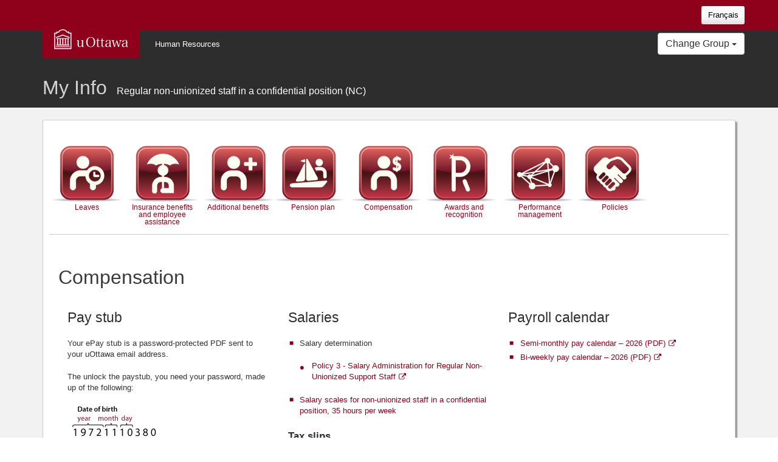

--- FILE ---
content_type: text/html
request_url: https://hrdocrh.uottawa.ca/info/en-ca/nup1/compensation.html
body_size: 4164
content:
<!DOCTYPE html
  SYSTEM "about:legacy-compat">
<html lang="en-ca"><head><meta http-equiv="Content-Type" content="text/html; charset=utf-8"><title>Compensation - Regular non-unionized staff in a confidential position (NC)</title><meta charset="utf-8"><meta name="viewport" content="width=device-width, initial-scale=1"><meta http-equiv="X-UA-Compatible" content="IE=edge"><link rel="schema.DC" href="http://purl.org/dc/terms/"><meta name="DC.Type" content="topic"><meta name="DC.Format" content="XHTML"><meta name="DC.Identifier" content="topic"><script type="text/javascript">var d4p = {"relativePath":"","dev":false,"debug":false,"draft":false,"nextTopicHref":"statutory-deductions.html","previousTopicHref":"forms.html","ext":".html","root":false,"topic":{"chunked":"select-topic to-content"},"map":{"title":"My Info","chunked":false},"search":{"minlength":2},"l":{"searchPageHeading":"Search Results","close":"Close"},"disableNav":true}</script><link rel="stylesheet" type="text/css" media="screen, projection" href="themes/html5-bootstrap/css/style.css"><script type="text/javascript" src="themes/html5-bootstrap/js/script.js"></script></head><body data-spy="scroll" data-target="#scrollnav" class="en-ca html5-bootstrap centered navigation-default"><div id="page-links"><a id="skip-to-content" href="#main-content">Skip to content</a><a id="skip-to-footer" href="#footer">Skip to footer</a></div><div id="page_container"><noscript>To read this documentation, you must turn JavaScript on.</noscript><header><nav id="nav" role="navigation" class="navbar navbar-inverse"><div class="container"><a id="uottawa-ch-lang-url" href="../../fr-ca/nup1/compensation.html" lang="fr-ca" title="français" hreflang="en" class="uo-nav-button">Français</a><div class="navbar-header"><button aria-controls="navbar" aria-expanded="false" class="navbar-toggle collapsed" data-target="#navbar" data-toggle="collapse" type="button" id="toggleBtn"><span class="sr-only">Toggle Navigation</span><span aria-hidden="true" class="icon-menu"></span></button><div id="uottawa-logo"><a id="uottawa-brand" class="navbar-brand" href="http://www.uottawa.ca/">uOttawa<span class="sr-only"> main site</span></a></div></div><div class="navbar-collapse collapse" id="navbar"><ul class="nav navbar-nav hidden-sm hidden-md hidden-lg"><li><a href="leaves.html">Leaves</a></li><li><a href="insurances.html">Insurance benefits and employee assistance</a></li><li><a href="benefits.html">Additional benefits</a></li><li><a href="pension.html">Pension plan</a></li><li><a href="compensation.html" class=" selected">  Compensation  </a></li><li><a href="recognition.html">Awards and recognition</a></li><li><a href="performance.html">Performance management</a></li><li><a href="policies.html">  Policies  </a></li></ul><ul class="nav navbar-nav"><li><a href="http://www.uottawa.ca/human-resources/" title="Human Resources">Human Resources</a></li></ul><ul class="nav navbar-nav navbar-right"><li class="dropdown"><button class="dropdown-toggle btn btn-default" data-toggle="dropdown" role="button" aria-haspopup="true" aria-expanded="false">Change Group <span class="caret"></span></button><ul id="audience-menu" class="dropdown-menu"><li><a href="../rvrac/">President and Academic Vice-Presidents [rvrac]</a></li><li><a href="../vrad/">Administrative Vice-Presidents [vrad]</a></li><li><a href="../dvraac/">Deans and Academic Associate Vice-Presidents [dvraac]</a></li><li><a href="../vraad/">Administrative senior management [vraad]</a></li><li><a href="../apuo/">Association of Professors of the University of Ottawa [APUO]</a></li><li><a href="../aptpuo/">Association of Part-Time Professors of the University of Ottawa [APTPUO]</a></li><li><a href="../aptpuo-ilob/">Association of Part-Time Professors of the University of Ottawa - Official Languages and Bilingualism Institute(OLBI) [APTPUO-OLBI]</a></li><li><a href="../aptpuo-torwin/">Association of Part-Time Professors of the University of Ottawa - Toronto-Windsor [APTPUO-TORWIN]</a></li><li><a href="../nup/">Regular non-unionized staff in a management position (NM) [nup (nuea apns)]</a></li><li class="active-audience"><a href="../nup1/">Regular non-unionized staff in a confidential position (NC) [nup1 (nuea apns)]</a></li><li><a href="../ssuo/">Support Staff University of Ottawa [SSUO PSUO]</a></li><li><a href="../opseu/">Ontario Public Service Employees Union [opseu]</a></li><li><a href="../pipsc/">University of Ottawa Information Technology Professionals [PIPSC IPFPC (UOITP PTIUO)]</a></li><li><a href="../nucro/">Non-unionized contractual staff in a management position [Policy 47 - NM/NMR] [nucro]</a></li><li><a href="../nuro/">Non-unionized contractual staff in a non-management position [Policy 47 - NC/NR] [nuro]</a></li><li><a href="../postdoc/">Postdoctoral Fellows (Employees) [postdoc]</a></li><li><a href="../772a/">Operating engineers [IUOE-772A]</a></li><li><a href="../772b/">Employees of the trades, grounds and transportation [IUOE-772B]</a></li><li><a href="../cupe/">Unionized student staff with teaching or research functions [CUPE-2626]</a></li><li><a href="../lifeg/">Lifeguards [CUPE-lifeg]</a></li><li><a href="../housing/">Resident Life Student Employees [CUPE 2626-03-Housing]</a></li><li><a href="../retiredgroup/">Retired and deferred, University of Ottawa Pension Plan [retired]</a></li></ul></li></ul></div></div></nav><div id="push-up-wrapper" class="container-fluid"><div id="push-up-content" class="container"><div class="h1">My Info<span class="audience">Regular non-unionized staff in a confidential position (NC)</span></div></div></div></header><div id="main-content" class="container"><div class="gateway"><div class="row"><nav class="nav-ico hidden-xs"><a href="leaves.html" id="ico-leaves" class="" title="Leaves"><span>Leaves</span></a><a href="insurances.html" id="ico-insurances" class="" title="Insurance benefits and employee assistance"><span>Insurance benefits and employee assistance</span></a><a href="benefits.html" id="ico-benefits" class="" title="Additional benefits"><span>Additional benefits</span></a><a href="pension.html" id="ico-pension" class="" title="Pension plan"><span>Pension plan</span></a><a href="compensation.html" id="ico-compensation" class="" title="  Compensation  "><span>  Compensation  </span></a><a href="recognition.html" id="ico-recognition" class="" title="Awards and recognition"><span>Awards and recognition</span></a><a href="performance.html" id="ico-performance" class="" title="Performance management"><span>Performance management</span></a><a href="policies.html" id="ico-policies" class="" title="  Policies  "><span>  Policies  </span></a></nav></div><div class="row"><div class="col-xs-12 col-md-12"><article><div id="topic"></div><h1 class="title topictitle1">  Compensation  </h1><section class="topic concept col-md-4" id="compensation-pay-stub">
  <h2 class="title topictitle2">Pay stub</h2>
  

  <div class="body conbody"><p class="shortdesc">Your ePay stub is a password-protected PDF sent to your uOttawa email
    address.</p>

    <p class="p">The unlock the paystub, you need your password, made up of the following:</p>
    <p class="p">
      <img class="inline  " src="images/pay_stub_en.png" alt="The Paystub Password Format">
    </p>
    <ul class="ul">
      <li class="li">Your date of birth - 8 digits as follows:
        <ul class="ul">
          <li class="li">year (4 digits),</li>
          <li class="li">month (with leading zero for months with a single digit)</li>
          <li class="li">day (with leading zero for days with a single digit)</li>
        </ul>
      </li>
      <li class="li">followed by the last three digits of your Social Insurance Number.</li>
    </ul>

    <div class="section" id="compensation-pay-stub-d110491e99"><h3 class="title sectiontitle"><strong class="ph b">User guide and pay codes</strong></h3>
      
      <ul class="ul">
        <li class="li">
          <a data-keyref="pdf-pay-stub-userguide" class="xref external" href="https://hr.uottawa.ca/files/adhoc/fusion_archives_documents/ePay_stub_guide.pdf">ePay stub user‘s guide (PDF)</a></li>
        <li class="li">
          <a data-keyref="compensation-statutory-deductions" class="xref" href="statutory-deductions.html#statutory-deductions" title="All payments made to employees for salary and wages are subject to the following statutory deductions:">Statutory deductions</a></li>
        <li class="li">
          <a data-keyref="compensation-earning-code" class="xref" href="concepts/compensation/codes/earning.html">Earning codes</a></li>
        <li class="li">
          <a data-keyref="compensation-contribution-code" class="xref" href="concepts/compensation/codes/contributions.html">Employee deduction and employer contribution codes</a></li>
      </ul>
    </div>

  </div>
</section><section class="topic concept col-md-4" id="compensation-salaries">
  <h2 class="title topictitle2">Salaries</h2>
  <div class="body conbody">

    

    

    

    

    

    

    

    


    <div class="section props_audience_nup props_audience_nucro props_audience_nuro props_audience_nup1 props_audience_postdoc" id="compensation-salaries-d110491e198">
      <ul class="ul">
        <li class="li props_audience_nup props_audience_nup1 props_audience_postdoc">Salary determination
          <ul class="ul">
            <li class="li props_audience_nup props_audience_nup1 props_audience_postdoc"><a data-keyref="uo-admingov-policy-3" class="xref external" href="https://www.uottawa.ca/about-us/policies-regulations/policy-3-salary-administration-non-union-support-staff"><span class="keyword">Policy 3 - Salary Administration for Regular Non-Unionized Support Staff</span></a></li>
            
          </ul>
        </li>
        
        <li class="li props_audience_nuro props_audience_postdoc props_audience_nup1">
          <a data-keyref="salary-scale-non-union-NC-35" class="xref props_audience_nucro props_audience_nuro props_audience_postdoc props_audience_nup props_audience_nup1 props_audience_vraad props_audience_vrad" href="concepts/compensation/salary-scale-non-union-NC-35.html">Salary scales for non-unionized staff in a confidential position, 35&nbsp;hours per week</a></li>
        
                
        
        
        
      </ul>
    </div>
  </div>
<section class="topic concept" id="compensation-slips">
  <h3 class="title topictitle3">Tax slips</h3>
  <div class="body conbody">
    <ul class="ul">
      <li class="li">Your T4 and T4A information slips --
        <a data-keyref="compensation-T4" class="xref" href="concepts/compensation/T4.html" title="Information slips are issued in February.">T4 and T4A</a></li>
    </ul>
  </div>
</section><section class="topic concept" id="unique_2076668691">
  <h3 class="title topictitle3">Compensation history</h3>
  <div class="body conbody">
    <ul class="ul">
      <li class="li">It is from the
        <a data-keyref="my-hr-profile" class="xref external" href="https://wd3.myworkday.com/uottawa/d/home.htmld">Workday</a> site that you get the history of your earnings and deductions
        -- And it is also the site where you can update personal addresses, phones and contacts in
        case of emergency. </li>
    </ul>
  </div>
</section></section><section class="topic concept col-md-4" id="concept_s4c_3xx_2j">
  <h2 class="title topictitle2">Payroll calendar</h2>
  
  
  <div class="body conbody"><p class="shortdesc"></p>
    <div class="p">
      <ul class="ul">
        
        <li class="li"><a data-keyref="workday-pay-calendar" class="xref external" href="https://virtuo.uottawa.ca/sites/virtuo.app/files/2025-12/semi-monthly-calendar-2026-employees.pdf">Semi-monthly pay calendar – 2026 (PDF)</a></li>
        <li class="li"><a data-keyref="salary-bi-monthly-next" class="xref external" href="https://virtuo.uottawa.ca/sites/virtuo.app/files/2025-12/bi-weekly-calendar-2026-employees.pdf">Bi-weekly pay calendar – 2026 (PDF)</a></li>
        
      </ul>
    </div>
  </div>
</section></article><div class="clear"></div>
</div></div></div></div><footer><div id="uottawa-global-footer"></div><div id="uottawa-global-footer-swoosh"><div id="uottawa-global-footer-swoosh-left-bg"></div><div class="uol--page-container"><div id="uottawa-global-footer-swoosh-left"></div><div id="uottawa-global-footer-swoosh-right"></div></div><div id="uottawa-global-footer-swoosh-right-bg"></div></div></footer><script>
//
(function()
 
{ var sz = document.createElement('script'); sz.type = 'text/javascript'; sz.async = true; sz.src = '//siteimproveanalytics.com/js/siteanalyze_3553.js'; var s = document.getElementsByTagName('script')[0]; s.parentNode.insertBefore(sz, s); })();
//
     
        (function(i,s,o,g,r,a,m){i['GoogleAnalyticsObject']=r;i[r]=i[r]||function(){
      (i[r].q=i[r].q||[]).push(arguments)},i[r].l=1*new Date();a=s.createElement(o),
  m=s.getElementsByTagName(o)[0];a.async=1;a.src=g;m.parentNode.insertBefore(a,m)
  })(window,document,'script','//www.google-analytics.com/analytics.js','ga');

  ga('create', 'UA-6995232-14', 'auto');
  ga('send', 'pageview');
  </script></div></body></html>